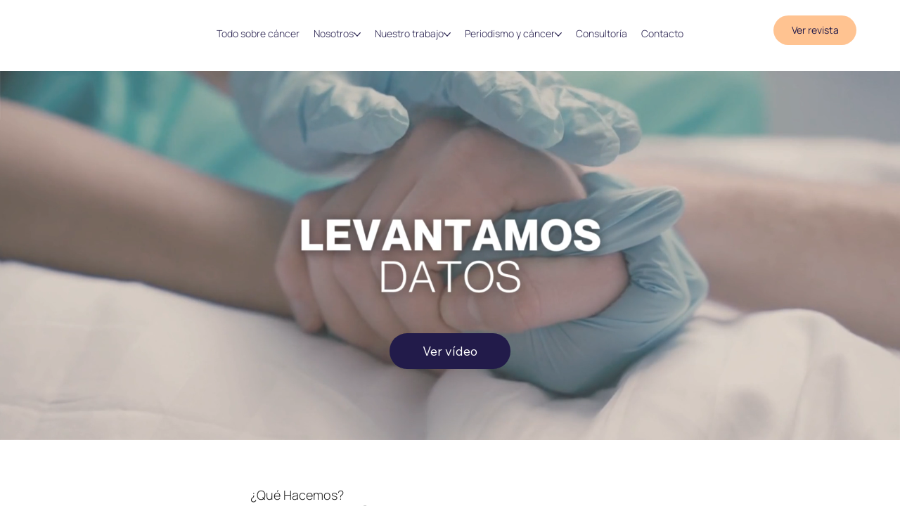

--- FILE ---
content_type: text/css; charset=utf-8
request_url: https://www.observatoriodelcancer.cl/_serverless/pro-gallery-css-v4-server/layoutCss?ver=2&id=comp-m8j83dgz&items=3689_2250_3000%7C3366_2250_3000%7C3496_2400_3200%7C3373_2250_3000%7C3570_2250_3000%7C3366_2250_3000&container=2305.8125_1152.3125_450.09375_720&options=layoutParams_cropRatio:0.75%7ClayoutParams_structure_galleryRatio_value:0%7ClayoutParams_repeatingGroupTypes:%7ClayoutParams_gallerySpacing:0%7CgroupTypes:1%7CnumberOfImagesPerRow:4%7CcollageAmount:0.8%7CtextsVerticalPadding:0%7CtextsHorizontalPadding:32%7CcalculateTextBoxHeightMode:MANUAL%7CtargetItemSize:50%7CcubeRatio:0.75%7CexternalInfoHeight:0%7CexternalInfoWidth:0%7CisRTL:false%7CisVertical:false%7CminItemSize:120%7CgroupSize:1%7CchooseBestGroup:true%7CcubeImages:true%7CcubeType:fill%7CsmartCrop:false%7CcollageDensity:1%7CimageMargin:32%7ChasThumbnails:false%7CgalleryThumbnailsAlignment:bottom%7CgridStyle:1%7CtitlePlacement:SHOW_ON_HOVER%7CarrowsSize:50%7CslideshowInfoSize:120%7CimageInfoType:NO_BACKGROUND%7CtextBoxHeight:0%7CscrollDirection:1%7CgalleryLayout:4%7CgallerySizeType:smart%7CgallerySize:50%7CcropOnlyFill:true%7CnumberOfImagesPerCol:1%7CgroupsPerStrip:0%7Cscatter:0%7CenableInfiniteScroll:true%7CthumbnailSpacings:5%7CarrowsPosition:0%7CthumbnailSize:120%7CcalculateTextBoxWidthMode:PERCENT%7CtextBoxWidthPercent:50%7CuseMaxDimensions:false%7CrotatingGroupTypes:%7CfixedColumns:0%7CrotatingCropRatios:%7CgallerySizePx:0%7CplaceGroupsLtr:false
body_size: 7
content:
#pro-gallery-comp-m8j83dgz .pro-gallery-parent-container{ width: 1153px !important; height: 451px !important; } #pro-gallery-comp-m8j83dgz [data-hook="item-container"][data-idx="0"].gallery-item-container{opacity: 1 !important;display: block !important;transition: opacity .2s ease !important;top: 0px !important;left: 0px !important;right: auto !important;height: 450px !important;width: 338px !important;} #pro-gallery-comp-m8j83dgz [data-hook="item-container"][data-idx="0"] .gallery-item-common-info-outer{height: 100% !important;} #pro-gallery-comp-m8j83dgz [data-hook="item-container"][data-idx="0"] .gallery-item-common-info{height: 100% !important;width: 100% !important;} #pro-gallery-comp-m8j83dgz [data-hook="item-container"][data-idx="0"] .gallery-item-wrapper{width: 338px !important;height: 450px !important;margin: 0 !important;} #pro-gallery-comp-m8j83dgz [data-hook="item-container"][data-idx="0"] .gallery-item-content{width: 338px !important;height: 450px !important;margin: 0px 0px !important;opacity: 1 !important;} #pro-gallery-comp-m8j83dgz [data-hook="item-container"][data-idx="0"] .gallery-item-hover{width: 338px !important;height: 450px !important;opacity: 1 !important;} #pro-gallery-comp-m8j83dgz [data-hook="item-container"][data-idx="0"] .item-hover-flex-container{width: 338px !important;height: 450px !important;margin: 0px 0px !important;opacity: 1 !important;} #pro-gallery-comp-m8j83dgz [data-hook="item-container"][data-idx="0"] .gallery-item-wrapper img{width: 100% !important;height: 100% !important;opacity: 1 !important;} #pro-gallery-comp-m8j83dgz [data-hook="item-container"][data-idx="1"].gallery-item-container{opacity: 1 !important;display: block !important;transition: opacity .2s ease !important;top: 0px !important;left: 370px !important;right: auto !important;height: 450px !important;width: 338px !important;} #pro-gallery-comp-m8j83dgz [data-hook="item-container"][data-idx="1"] .gallery-item-common-info-outer{height: 100% !important;} #pro-gallery-comp-m8j83dgz [data-hook="item-container"][data-idx="1"] .gallery-item-common-info{height: 100% !important;width: 100% !important;} #pro-gallery-comp-m8j83dgz [data-hook="item-container"][data-idx="1"] .gallery-item-wrapper{width: 338px !important;height: 450px !important;margin: 0 !important;} #pro-gallery-comp-m8j83dgz [data-hook="item-container"][data-idx="1"] .gallery-item-content{width: 338px !important;height: 450px !important;margin: 0px 0px !important;opacity: 1 !important;} #pro-gallery-comp-m8j83dgz [data-hook="item-container"][data-idx="1"] .gallery-item-hover{width: 338px !important;height: 450px !important;opacity: 1 !important;} #pro-gallery-comp-m8j83dgz [data-hook="item-container"][data-idx="1"] .item-hover-flex-container{width: 338px !important;height: 450px !important;margin: 0px 0px !important;opacity: 1 !important;} #pro-gallery-comp-m8j83dgz [data-hook="item-container"][data-idx="1"] .gallery-item-wrapper img{width: 100% !important;height: 100% !important;opacity: 1 !important;} #pro-gallery-comp-m8j83dgz [data-hook="item-container"][data-idx="2"].gallery-item-container{opacity: 1 !important;display: block !important;transition: opacity .2s ease !important;top: 0px !important;left: 740px !important;right: auto !important;height: 450px !important;width: 338px !important;} #pro-gallery-comp-m8j83dgz [data-hook="item-container"][data-idx="2"] .gallery-item-common-info-outer{height: 100% !important;} #pro-gallery-comp-m8j83dgz [data-hook="item-container"][data-idx="2"] .gallery-item-common-info{height: 100% !important;width: 100% !important;} #pro-gallery-comp-m8j83dgz [data-hook="item-container"][data-idx="2"] .gallery-item-wrapper{width: 338px !important;height: 450px !important;margin: 0 !important;} #pro-gallery-comp-m8j83dgz [data-hook="item-container"][data-idx="2"] .gallery-item-content{width: 338px !important;height: 450px !important;margin: 0px 0px !important;opacity: 1 !important;} #pro-gallery-comp-m8j83dgz [data-hook="item-container"][data-idx="2"] .gallery-item-hover{width: 338px !important;height: 450px !important;opacity: 1 !important;} #pro-gallery-comp-m8j83dgz [data-hook="item-container"][data-idx="2"] .item-hover-flex-container{width: 338px !important;height: 450px !important;margin: 0px 0px !important;opacity: 1 !important;} #pro-gallery-comp-m8j83dgz [data-hook="item-container"][data-idx="2"] .gallery-item-wrapper img{width: 100% !important;height: 100% !important;opacity: 1 !important;} #pro-gallery-comp-m8j83dgz [data-hook="item-container"][data-idx="3"]{display: none !important;} #pro-gallery-comp-m8j83dgz [data-hook="item-container"][data-idx="4"]{display: none !important;} #pro-gallery-comp-m8j83dgz [data-hook="item-container"][data-idx="5"]{display: none !important;} #pro-gallery-comp-m8j83dgz .pro-gallery-prerender{height:451px !important;}#pro-gallery-comp-m8j83dgz {height:451px !important; width:1153px !important;}#pro-gallery-comp-m8j83dgz .pro-gallery-margin-container {height:451px !important;}#pro-gallery-comp-m8j83dgz .one-row:not(.thumbnails-gallery) {height:466px !important; width:1184px !important;}#pro-gallery-comp-m8j83dgz .one-row:not(.thumbnails-gallery) .gallery-horizontal-scroll {height:466px !important;}#pro-gallery-comp-m8j83dgz .pro-gallery-parent-container:not(.gallery-slideshow) [data-hook=group-view] .item-link-wrapper::before {height:466px !important; width:1184px !important;}#pro-gallery-comp-m8j83dgz .pro-gallery-parent-container {height:451px !important; width:1153px !important;}